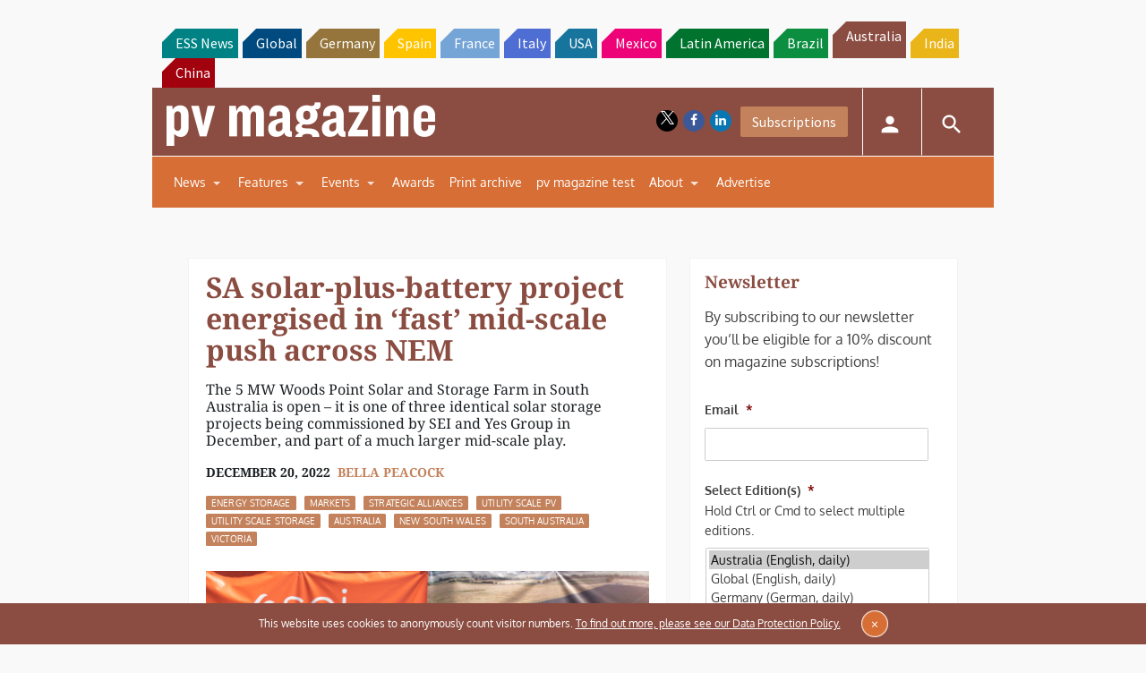

--- FILE ---
content_type: text/html; charset=utf-8
request_url: https://www.google.com/recaptcha/api2/aframe
body_size: 266
content:
<!DOCTYPE HTML><html><head><meta http-equiv="content-type" content="text/html; charset=UTF-8"></head><body><script nonce="Aae0APOIarD-3R9PVOkr2g">/** Anti-fraud and anti-abuse applications only. See google.com/recaptcha */ try{var clients={'sodar':'https://pagead2.googlesyndication.com/pagead/sodar?'};window.addEventListener("message",function(a){try{if(a.source===window.parent){var b=JSON.parse(a.data);var c=clients[b['id']];if(c){var d=document.createElement('img');d.src=c+b['params']+'&rc='+(localStorage.getItem("rc::a")?sessionStorage.getItem("rc::b"):"");window.document.body.appendChild(d);sessionStorage.setItem("rc::e",parseInt(sessionStorage.getItem("rc::e")||0)+1);localStorage.setItem("rc::h",'1762508170909');}}}catch(b){}});window.parent.postMessage("_grecaptcha_ready", "*");}catch(b){}</script></body></html>

--- FILE ---
content_type: text/css
request_url: https://www.pv-magazine-australia.com/wp-content/plugins/upme/css/upme.css?ver=6.6.4
body_size: 5658
content:
div.upme-wrap {
    float: left;
    width: 100%;
    max-width: 100%;
    font-family: Open Sans,'Helvetica','Arial';
    margin: 0 0 20px 0;
}

div.upme-wrap p {
    padding: 0;
    margin: 0;
}

div.upme-wrap input {
	max-width:100%;
}

div.upme-wrap div.upme-inner {
    border-radius: 3px;
    padding: 0;
    margin: 0;
}

div.upme-wrap div.upme-field-value iframe {
    margin: 8px 0 0 0;
}

div.upme-wrap .upme-head img, div.upme-wrap div.upme-field-value img{
    display: block;
    overflow: hidden;
    box-shadow: none;
    margin: 0;
    padding: 0;
}

div.upme-wrap .upme-head img.avatar-50 {
    width: 50px;
    height: 50px;
}

div.upme-head {
    padding: 15px 20px;
    margin: 0;
}

div.upme-post-head,div.upme-custom-head {
    padding: 10px 0px 10px 20px;
    margin: 14px 0px 0px 0px;
    border-bottom: 1px solid #eeeeee;
    border-top: 1px solid #eeeeee;
}

div.upme-wrap div.upme-head img.avatar {
    padding: 5px;
    border-radius: 50px;
    margin: 0;
}

div.upme-wrap div.upme-head .safari img
{
    border-radius: 0px !important;
}

div.upme-wrap div.upme-field-value img {
    padding: 5px;
    border-radius: 5px;
    margin: 0;
    max-width: 94%;
}

div.upme-wrap div.upme-field-value img.upme-img-normal {
    float: left;
    display: inline;
    padding: 0;
    border: 0;
    border-radius: 0;
    width: auto;
    margin: 8px 10px 0 0;
}

div.upme-wrap div.upme-pic {
    float: left;
    margin: 0 20px 0 0;
}

div.upme-wrap div.upme-social {
    float: right;
}

div.upme-social div {
    float: left;
    padding: 0 0 15px 10px;
}

div.upme-social a {
    text-decoration: none;
    float: left;
    width: 24px;
    height: 24px;
    line-height: 24px;
    border-radius: 999px;
    text-align: center;
    font-size: 12px;
}

div.upme-wrap div.upme-head div.upme-social div a i {
    position: relative;
    top: auto;
    line-height: 24px;
}

div.upme-stats {
    float: right;
    padding: 0;
    margin: 0;
}

.upme-stats-i {
    float: left;
    font-size: 11px;
    text-transform: uppercase;
    padding: 0 0 0 15px;
}

.upme-stats-i i {
    margin: 0 6px 0 0;
    font-size: 13px;
}

div.upme-clear {
    clear: both;
    margin: 0;
    padding: 0;
}

div.upme-wrap div.upme-name {
    float: left;
    margin: 0;
    padding: 0;
}

div.upme-right {
    float: right;
    padding: 0;
    margin: 0;
}

div.upme-left {
    float: left;
    padding: 0;
    margin: 0;
}

div.upme-field-name {
    font-size: 24px;
    line-height: 24px;
}

div.upme-field-name a {
    text-decoration: none;
}

.upme-field-name-wide {
    padding: 18px 0 0 0;
}

.upme-field-edit,.upme-field-edit-modal {
    margin: 10px 0 0 0;
}

.upme-main * {
    margin: 0;
}

.upme-main {
    padding: 25px 35px 0 35px;
    font-size: 14px;
}

.upme-main-compact {
    display: none;
}

.upme-field-type i,.upme-post-field-type i {
    float: left;
    width: 26px;
    height: 26px;
    line-height: 26px;
    margin: 0 14px 0 0;
    border-radius: 999px;
    text-align: center;
    position: relative;
    top: auto;
}

.upme-field-type i.upme-icon-none {
    background: none;
}

.upme-field {
    float: left;
    width: 100%;
    padding: 0 0 20px 0;
    margin: 0;
}

.upme-field-type {
    float: left;
    width: 34%;
}

.upme-field-value {
    float: left;
    width: 66%;
}

.upme-field-type span, .upme-field-value span {
    float: left;
    line-height: 26px;


}

.upme-field-value span
{
    /* Added hack for longer strings */
    width: 100%;
}


div.upme-field-value input[type=file] {
    display: none;
}

label.upme-checkbox, label.upme-radio {
    cursor: pointer;
    float: left;
    margin: 0 20px 0 0;
    width: 100%;
    line-height:25px; /*Fix for bootstrap themes*/
}

label.upme-checkbox input[type=checkbox], label.upme-radio input[type=radio] {
    position: relative;
    top: 2px;
    vertical-align:baseline; /*Fix for bootstrap themes*/
}

input.upme-input, select.upme-input, textarea.upme-input,
/*Fix for bootstrap and popular themes*/ #top .upme-input, #top input.upme-input[type="text"], #top input.upme-input[type="input"], #top input.upme-input[type="password"], #top input.upme-input[type="email"], #top input.upme-input[type="search"], #top select.upme-input
{
    font-family: Open Sans, "Helvetica", "Arial", "Sans-Serif";
    -moz-border-radius: 3px;
    -webkit-border-radius: 3px;
    border-radius: 3px;
    font-size: 14px;
    padding: 6px !important; /*Fix for bootstrap themes*/
    width: 100% ;
    -webkit-box-sizing: border-box; /* Safari/Chrome, other WebKit */
    -moz-box-sizing: border-box;    /* Firefox, other Gecko */
    box-sizing: border-box;         /* Opera/IE 8+ */
    margin: 0;
}
input.upme-input, select.upme-input {
	height:auto !important; /*Fix for bootstrap themes*/
}

textarea.upme-input {
	min-height: auto !important; /*Fix for bootstrap themes*/
}

/* Fixed but for Countries in Sidebar */
/* select.upme-input {
	width: auto;
} */

textarea.upme-input {
    line-height: 20px;
    height: 80px;
    font-size: 13px;
}

.upme-help{
    margin: 8px 0 0 0;
    font-family: Tahoma;
    font-size: 11px;
    line-height: 17px;
}

.upme-note {
    font-size: 13px;
    line-height: 20px;
    margin: 0 0 10px 0;
}

.upme-hide-from-public, .upme-rememberme {
    /*float: left; Fix for Bootstrap themes */
    cursor: pointer;
    /*margin: 8px 0 0 0; */
    font-family: Tahoma;
    font-size: 11px;
    line-height: 17px;
}

.upme-hide-from-public {
    margin: 8px 0 0 0;
}


.upme-rememberme {
    margin: -12px 0 0 0;
}

.upme-hide-from-public i, .upme-rememberme i {
    font-size: 13px;
    margin: 0 6px 0 0;
    position: relative;
    top: 1px;
}

.upme-disable, .upme-disable i {
    cursor: default;
}

.upme-edit {
    display: none;
}

.upme-edit-show {
    display: block;
}

.upme-separator {
    font-size: 11px;
    text-transform: uppercase;
    font-weight: bold;
}

a.upme-button-alt, div.upme-button-alt, input.upme-button-alt {
    font-size: 11px;
    -moz-border-radius: 3px;
    -webkit-border-radius: 3px;
    border-radius: 3px;
    padding: 4px 10px !important;
    cursor: pointer;
    text-decoration: none;
}

a.upme-button, input[type=submit].upme-button, input[type=button].upme-button,button.upme-button {
    font-size: 12px;
    -moz-border-radius: 3px;
    -webkit-border-radius: 3px;
    border-radius: 3px;
    padding: 4px 10px;
    cursor: pointer;
    text-decoration: none;
    margin: 0;
}

div.upme-errors, div.upme-success {
    display: block;
    padding: 8px 15px;
    font-size: 12px;
    -moz-border-radius: 3px;
    -webkit-border-radius: 3px;
    border-radius: 3px;
    margin: 0 0 20px 0;
}

span.upme-error {
    line-height: 18px;
    padding: 2px 0;
}

span.upme-error-block {
    display: block;
}

.upme-error i {
    margin: 0 10px 0 0;
}

div.upme-success span {
    line-height: 18px;
    padding: 2px 0;
}

div.upme-success i {
    margin: 0 10px 0 0;
}

/* Pagination */
div.upme-navi {
    padding: 20px;
    margin-bottom: 20px;
    text-align: center;
}

div.upme-navi  .page {
    display: inline-block;
    padding: 0px 9px;
    margin-right: 4px;
    border-radius: 3px;
    border: solid 1px #c0c0c0;
    background: #e9e9e9;
    box-shadow: inset 0px 1px 0px rgba(255,255,255, .8), 0px 1px 3px rgba(0,0,0, .1);
    font-size: .875em;
    font-weight: bold;
    text-decoration: none;
    color: #717171;
    text-shadow: 0px 1px 0px rgba(255,255,255, 1);
}

div.upme-navi .page:hover, div.upme-navi .page.gradient:hover {
    background: #fefefe;
    background: -webkit-gradient(linear, 0% 0%, 0% 100%, from(#FEFEFE), to(#f0f0f0));
    background: -moz-linear-gradient(0% 0% 270deg,#FEFEFE, #f0f0f0);
}

div.upme-navi .page.active {
    border: none;
    background: #616161;
    box-shadow: inset 0px 0px 8px rgba(0,0,0, .5), 0px 1px 0px rgba(255,255,255, .8);
    color: #f0f0f0;
    text-shadow: 0px 0px 3px rgba(0,0,0, .5);
}

div.upme-navi .page.gradient {
    background: -webkit-gradient(linear, 0% 0%, 0% 100%, from(#f8f8f8), to(#e9e9e9));
    background: -moz-linear-gradient(0% 0% 270deg,#f8f8f8, #e9e9e9);
}

/* Search form */
div.upme-wrap-form form p input.upme-button-alt {
    font-size: 13px;
    padding: 4px 10px;
}

div.upme-wrap-form div.upme-inner div.upme-head{
    font-size: 16px;
    color: #666;
    padding: 10px 20px;
}

div.upme-wrap-form form {
    padding: 20px 20px 0 20px;
    margin: 0;
}

div.upme-wrap-form form p.upme-p, p.upme-search-submit-p {
    padding: 0;
    margin-bottom: 0;
    float: left;
    width: 100%;
}

div.upme-wrap-form form input {
    margin: 0 0 20px 0;
}

.upme-input-left {
    float: left !important;
    width: 47% !important;
}

.upme-input-right {
    float: right !important;
    width: 47% !important;
}
p.upme-login-spacer {
    margin-bottom:10px;
}

.error
{
    border:1px solid #F31212 !important;
}

/* Pagination Dropdown */
select.upme-go-to-page
{
    -webkit-border-radius: 2px;
    -moz-border-radius: 2px;
    -o-border-radius: 2px;
    border-radius: 2px;
    padding: 1px 1px 2px 3px !important;
    background: #FEFEFE;
    background: -webkit-gradient(linear, 0% 0%, 0% 100%, from(#FEFEFE), to(#F0F0F0));
    background: -moz-linear-gradient(0% 0% 270deg,#FEFEFE, #F0F0F0);
    border: solid 1px #c0c0c0;
    box-shadow: inset 0px 1px 0px rgba(255, 255, 255, 0.8), 0px 1px 3px rgba(0, 0, 0, 0.1);
    color: #717171;font-weight: bold; text-shadow: 0px 1px 0px rgba(255,255,255, 1);
	width:auto !important; /*Fix for popular themes*/
	display:inline !important; /*Fix for popular themes*/
	margin:0 !important; /*Fix for popular themes*/
}

.login-heading
{
    padding: 0px;
    font-size: 27px;
    color: #777; font-weight: bold;
}


.reset-password-heading
{
    padding: 0px;
    font-size: 27px;
    color: #777; font-weight: bold;
}

.widget .upme-blank-lable
{
    display: none;
}

.widget .upme-back-to-login
{
    margin-bottom: 10px;
}

.mini_profile
{
    width: 100%;
}

.mini_profile img
{
    float: left;
    margin-right: 10px !important;
}

.mini_profile .upme-field-name
{
    margin-top:17px !important;
    font-size: 20px !important;
}

.in_sidebar
{
    margin-top: 18px !important;
}

.upme-field-type-sidebar
{
    color: #888;
    width:auto;
    margin: 0 0 8px 0;

}

.upme-field-type-sidebar i {
    float: left;
    width: 26px;
    height: 26px;
    line-height: 26px;
    margin: 3px 6px 0 0;
    border-radius: 999px;
    text-align: center;
    position: relative;
    top: auto;
    background: #888;
    color: #fff;
}

.in_sidebar_value
{
    width: 80% !important;
    font-size:12px !important;
}

.in_sidebar_remember
{
    margin-left:40px !important;
}

.upme-profile-holder
{
    width: 100%;
}

.upme-mini-profile-button
{
    margin-top: 17px;
}

.upme-button-holder
{
    float:right !important;
}

/* reCaptcha Fields */

#recaptcha_response_field
{
    width: 280px;
    margin-top: 16px;
}

.recaptcha_text_box
{
    float: left;
}

.recaptcha_image
{
    float: left;
}

#recaptcha_image_holder
{
    width: 300px; float: left;
}

#recaptcha_widget a:link, #recaptcha_widget a:visited
{
    text-decoration: none;
    color: #888;
    font-size: 15px;
}
#recaptcha_widget a:hover
{
    color: #1278B2;
}

#recaptcha_control_holder
{
    width: 30px; float: left;
}

/*.upme-login
{
    margin-top: 15px !important;
}*/

/* Registration Validation */
.upme-input-text-font-accept{
    color: #63872C;
    margin-right: 6px;
}
.upme-input-text-font-cancel{
    color: #BF2929;
    text-align: center;
    margin-right: 6px;
}

.upme-input-text-inline-success{
    color: #71AB3C;
    font-weight: bold;
    margin-top: 8px !important;
}
.upme-input-text-inline-error{
    color: #DE7878;
    font-weight: bold;
    margin-top: 8px !important;
}

.upme-success-html{
    margin-bottom: 10px;
    padding: 8px 15px;
}

/* Delete image related styles */
.upme-delete-image-wrapper,.upme-crop-image-wrapper,.upme-delete-userpic-wrapper{
    width:auto;
    background-color: #F5F5F5;
    background-image: -moz-linear-gradient(center top , #F5F5F5, #EEEEEE);
    border: 1px solid #DDDDDD;
    box-shadow: 0 -1px 1px -1px #FFFFFF inset;
    color: #666666;
    padding: 3px 6px 3px 6px;
    margin: 5px 10px 5px 0;
    border-radius:3px;
    display:inline-block;
}
.upme-delete-image-wrapper:hover,.upme-crop-image-wrapper:hover,.upme-delete-userpic-wrapper:hover{
    color: #CF3030;
}

/* Crop functionality related styles */
.upme-crop-column1{
    float: left;
    width: 70%;
}
.upme-crop-column2{
    float: left;
    width: 30%;
}

.upme-crop-column1 .upme-field-value{
    width: 100%;
}

#upme-crop-frm .upme-crop-field-value{
    float: left;
}

#upme-crop-frm .upme-field{
    
}

#upme-crop-frm .upme-delete-image-wrapper,
#upme-crop-frm .upme-crop-image-wrapper,
#upme-crop-frm .upme-delete-userpic-wrapper{
    float: left;
}


.upme-preview-current{
    max-height: 265px;
    max-width: 300px !important;
    margin-bottom: 5px !important;
}

.upme-fileupload-crop{
    width: 60%;
    float: left;
    margin-right: 10px;
}

.upme-crop-wrap{
    padding: 20px;
}

.jcrop-holder #upme-preview-pane {
    display: block;
    position: absolute;
    z-index: 2000;
    right: -280px;
    padding: 0 6px;

}
#upme-preview-pane .upme-preview-container {
    width: 150px;
    height: 150px;
    overflow: hidden;
}

#upme-upload-image{
    margin-top :5px;
}

.upme-delete-spinner{
	color: #0CB665;
	font-size: 14px;
	font-weight: bold;
	display: none;
}

div.upme-wrap input[type='file'], .upme-fileupload-field {
	padding:3px !important; /*Fix for Bootstrap themes*/
	line-height:25px; /*Fix for Bootstrap themes*/
	height:auto !important; /*Fix for Bootstrap themes*/
	color:#666;
    background: none repeat scroll 0 0 #EEEEEE;
    border: 1px solid #CFCFCF;
    display: block;
    border-radius:3px;
	font-weight:normal;
}

#user-avatar-link{
    float: left;
}

/* Search Feature */
form.upme-search-form {
	margin:0 !important; /*Fix for popular themes*/
	padding-bottom:20px !important;
}

.upme-search-input
{
	font-family: Open Sans,'Helvetica','Arial';
  -moz-border-radius: 3px;
  -webkit-border-radius: 3px;
  border-radius: 3px;
  font-size: 14px;
  padding: 6px !important; /*Fix for bootstrap themes*/
  height:auto !important; /*Fix for bootstrap themes*/
  width: 100% ;
  -webkit-box-sizing: border-box; /* Safari/Chrome, other WebKit */
  -moz-box-sizing: border-box;    /* Firefox, other Gecko */
  box-sizing: border-box;         /* Opera/IE 8+ */
  margin: 0 !important; /*Fix for popular themes*/
  background: #FFF;
	color: #444;
	border: 1px solid #CCC;
	box-shadow: inset 0 -1px 2px #DDD;
	vertical-align: baseline;
}
.upme-search-input:focus
{
	background: #FFF;
	color: #444;
	border: 1px solid #AAA;
	box-shadow: inset 0 -1px 2px #DDD;	
}

.upme-combined-search{
	margin: 0 !important;
	width: 100% !important;	/*Fix for popular themes*/
}

.upme-search-p
{
	margin: 0 0 10px 0 !important;
}

.upme-search-input-left {
	float: left;
	width: 48% !important; /*Fix for popular themes*/
}

.upme-search-input-right {
	float: right;
	width: 48% !important; /*Fix for popular themes*/
}

.upme-search-multiselect {
	width:100% !important; /*Fix for popular themes*/
}
.upme-search-submit {
	margin:0 !important; /*Fix for popular themes*/
}


/*Clear Fix for widgets*/
.upme-clearfix:before {
 	content:"";
 	display:table;
}
.upme-clearfix:after {
 	clear:both;
 	content:".";
 	display:block;
 	font-size:0;
 	height:0;
 	visibility:hidden;
}
.upme-clearfix {
	zoom: 1; /* IE < 8 */
}

label.upme-delete-image, label.upme-crop-image {
	display: inline !important; /*Fix for bootstrap themes*/
}

input.upme-datepicker, input.upme-datepicker[readonly] {
	cursor:pointer !important; /*Fix for bootstrap themes*/
}


/* Styles for responsive video field  */
.upme-video-container video {
    max-width: 100%;
    height: auto;
}

.upme-video-container iframe,embed,object {
    max-width: 100%;
}


/* Sidebar Widge Related Styles */
div.upme-widget-wrap {
    width: 100%;
    max-width: 100%;
    font-family: Open Sans,'Helvetica','Arial';
    margin: 0;
	vertical-align: baseline;
	clear:both;
}

div.upme-widget-wrap div.upme-inner {
    border-radius: 3px;
    padding: 0;
    margin: 0;
}

div.upme-widget-head {
    padding: 15px 20px;
    margin: 0;
}

div.upme-widget-right {
    float: right;
    padding: 0;
    margin: 0;
}

div.upme-widget-left {
    float: left;
    padding: 0;
    margin: 0;
}

div.upme-widget-wrap .upme-field {
    float: left;
    width: 100%;
    padding: 0 0 20px 0;
    margin: 0;
}

div.upme-widget-wrap .upme-rememberme {
    margin: -12px 0 0 0;
}

div.upme-widget-wrap div.upme-widget-head img.avatar {
    padding: 5px;
    border-radius: 50px;
    margin: 0;
}

div.upme-widget-wrap .upme-widget-head img.avatar-50 {
    width: 50px;
    height: 50px;
}

div.upme-widget-wrap div.upme-pic {
    float: left;
    margin: 0 20px 0 0;
}

.upme-widget-profile-button
{
    margin-top: 17px;
}

a.upme-widget-button-alt{
    font-size: 11px;
    -moz-border-radius: 3px;
    -webkit-border-radius: 3px;
    border-radius: 3px;
    padding: 4px 10px !important;
    cursor: pointer;
    text-decoration: none;
}

/*Fix for Avada Theme*/
div.upme-login-widget div.heading {
	display:none;
}

/*Fix for Kallyas Theme*/
.upme-login-widget .widgettitle.title {
display: none;
}

/*Fix for Enfold Theme*/
#top label.upme-widget-link-separator, .upme-widget-link-separator, #top label.upme-field-type-upme-sidebar, .upme-field-type-upme-sidebar, #top label.upme-field-type-sidebar, label.upme-field-type-sidebar {
	display:inline;
	font-weight:normal;
}

.upme-wrap.upme-reset-password .password-meter {
margin-top: 15px;
}

/* Styles for displaying posts on user profiles */
.upme-post-field-type,.upme-post-feature-image{
    width: 20%
}

.upme-post-field-value{
    float: left;
    width: 80%;
}

.upme-post-field-value a,.upme-post-feature-value a{
    text-decoration: none !important;
    color: #888;
    font-size: 16px;
}

.upme-post-field-value a:hover,.upme-post-feature-value a:hover{
    cursor: pointer;
    color: #939393;
}

.upme-post-feature-value{
    float: left;
    width: 78%;
    padding: 15px 0 15px 5%;
	font-size: 1.4em;
}

.upme-post-feature-image img{
    width: 75px !important;
    height: 75px !important;
    float: left;
    border: 1px solid #CFCFCF;
    padding: 3px;
    border-radius:50px;
}

.upme-post-list-field,.upme-custom-post-list-field{
    padding-bottom: 10px !important;
}

h4.upme-posts-title {
	margin:0;
	padding:0;
}

html{
    margin-top: 0px !important;
}

/* Styles for profile modal loading image */
#upme_inner_modal_loader{
    background: none repeat scroll 0 0 #4A4141;
    border-radius: 5px 5px 5px 5px;
    height: 50px;
    left: 50%;
    padding: 10px;
    position: fixed;
    text-align: center;
    top: 50%;
    width: 50px;
    z-index: 9999;
}

/* Styles for search result count section */
.upme-search-result-count{
    text-align: center;
}

.upme-search-result-count span{
    font-weight: bold;
}

.upme-separator-after-text-panel{
    clear: both;
    padding-bottom: 15px;
}

/* Required fields highlight */
span.upme-required{
    color: #F31212;
}

/* Delete Profiles */
#upme_delete_profile{
    margin: 0 5px;
}

/* Collapsibe separator fields */
.upme-separator-collapse-icon{
    float: right;
    padding: 5px 5px 5px 8px;
    margin-top: 5px;
    background-color: #eee;
}

.upme-display-block{
    display: block !important;
}

.upme-display-none{
    display: none !important;
}

/* Social Login Icons */
.upme-social-custom-icons{
    display: inline-block;
    margin: 10px;
    border:0 !important;
}

.upme-social-custom-icons img{
    width: 90%;
}

/* Login form designs */

/* 1) Classic Design */

.upme-login-classic-head .upme-header-panel{
    margin: 0 !important;
    background: #f1f1f1 none repeat scroll 0 0;
    font-size: 25px;
    font-weight: bold;
    padding: 10px !important;
    text-align: center;
}

.upme-classic-field{ margin: 10px 0; }
.upme-classic-field-value{ 
    margin: auto;
    max-width: 400px;    
}
.upme-classic-field-value input[type='text'],
.upme-classic-field-value input[type='password']{
    border: 1px solid #cfcfcf;
    border-radius: 0;
    box-shadow: none;
    line-height: 30px;
    margin: 0;
}

.upme-classic-field-value i{
    float: right;
    height: 10px;
    font-size: 25px;
    position: relative;
    right: 20px;
    top: -35px;
}

.upme-classic-main .upme-errors, .upme-classic-main .upme-success {
    margin: 0 auto 10px;
    max-width: 400px;
}

.upme-classic-field .upme-clasic-btn{
    height: 40px;
    width: 100%;
    color: #fff;
    border: 1px solid #1278b2;
    background-color: #cfcfcf;
    background-image: -webkit-gradient(linear, 0% 0%, 0% 100%, from(#1391da), to(#1278b2));
    background-image: -webkit-linear-gradient(top, #1391da, #1278b2);
    background-image: -moz-linear-gradient(top, #1391da, #1278b2);
    background-image: -ms-linear-gradient(top, #1391da, #1278b2);
    background-image: -o-linear-gradient(top, #1391da, #1278b2);
    padding: 4px 10px;
    font-size: 18px;
    font-weight: bold;
    border-radius: 0;
}

.upme-classic-field .upme-clasic-btn:hover{
    border: 1px solid #1278b2;
    background-color: #1278b2;
    background-image: -webkit-gradient(linear, 0% 0%, 0% 100%, from(#1278b2), to(#1391da));
    background-image: -webkit-linear-gradient(top, #1278b2, #1391da);
    background-image: -moz-linear-gradient(top, #1278b2, #1391da);
    background-image: -ms-linear-gradient(top, #1278b2, #1391da);
    background-image: -o-linear-gradient(top, #1278b2, #1391da);
    color: #fff;
    padding: 4px 10px;
    text-shadow:none; /*Fix for some ThemeForest themes*/
}

.upme-classic-login-pass-link{
    margin: 10px 0;
}

.upme-classic-field .upme-back-to-login{
    margin: 10px 0;
}

.upme-classic-field-value .upme-rememberme{
    margin: 10px 0;
}

.upme-classic-field-value .upme-rememberme  i{
    float: left;
    font-size: 18px;
    margin-top: 3px;
    position: inherit;
}

.upme-classic-field-value #recaptcha_image_holder{
    float: left;
    margin: 10px 0;
    width: 300px;
}

.upme-classic-field-value #recaptcha_widget{
    margin-top: 10px;
}

.upme-classic-field-value #recaptcha_control_holder i{
    float: left;
    font-size: 18px;
    margin-top: 3px;
    position: inherit;
}

.upme-classic-field-value #recaptcha_control_holder{
    margin-left: 10px;
    margin-top: 5px;
}

.upme-classic-field-value #recaptcha_response_field, .upme-classic-field-value .recaptcha_text_box{
    width: 100%;
}


.upme-classic-field-value #FunCaptcha{
    margin: auto;
    width: 302px;
}

/* 2) Modern Design */

.upme-modern-main{
    padding: 25px 35px;

}
.upme-login-modern-head .upme-header-panel{
    margin: 0 !important;
    background: #f1f1f1 none repeat scroll 0 0;
    font-size: 25px;
    font-weight: bold;
    padding: 10px !important;
    text-align: center;
}

.upme-modern-field .upme-field-type{
    background: #eee none repeat scroll 0 0;
    border: 1px solid #d5d3d3;
    float: left;
    padding: 9px 10px;
    width: 34%;
    margin: 0;
}

.upme-modern-field-pointer{
    border-bottom: 23px solid transparent;
    border-left: 20px solid #d5d3d3;
    border-top: 22px solid transparent;
    float: left;
    height: 0;
    position: relative;
    top: -44px;
    width: 0;
}

.upme-modern-field{ margin: 10px 0; border: 2px solid #f4f4f4; }
.upme-modern-field-value{ 
    float: left;
    width: 66%;

}
.upme-modern-field-value input[type='text'],
.upme-modern-field-value input[type='password']{
    border: 1px solid #cfcfcf;
    border-radius: 0;
    box-shadow: none;
    line-height: 32px;
    margin: 0;
}

.upme-modern-field-value i{
    float: right;
    height: 10px;
    font-size: 25px;
    position: relative;
    right: 20px;
    top: -35px;
}

.upme-modern-main .upme-errors, .upme-modern-main .upme-success {
    margin: 0 auto 10px;
}

.upme-modern-field .upme-modern-btn{
    background-color: #cfcfcf;
    background-image: -moz-linear-gradient(center top , #1391da, #1278b2);
    border: 1px solid #1278b2;
    border-radius: 0;
    color: #fff;
    float: right;
    font-size: 14px;
    font-weight: bold;
    height: 30px;
    padding: 5px 10px;
}

.upme-modern-field .upme-clasic-btn:hover{
    border: 1px solid #1278b2;
    background-color: #1278b2;
    background-image: -webkit-gradient(linear, 0% 0%, 0% 100%, from(#1278b2), to(#1391da));
    background-image: -webkit-linear-gradient(top, #1278b2, #1391da);
    background-image: -moz-linear-gradient(top, #1278b2, #1391da);
    background-image: -ms-linear-gradient(top, #1278b2, #1391da);
    background-image: -o-linear-gradient(top, #1278b2, #1391da);
    color: #fff;
    padding: 4px 10px;
    text-shadow:none; /*Fix for some ThemeForest themes*/
}

.upme-modern-field .upme-rememberme{
    width:200px;
    float: left;
}
.upme-modern-field .upme-login-form-link{
    float: right;
    margin: 10px 0;
    padding: 10px 0;
}

.upme-modern-login-pass-link{
    margin: 10px 0;
}

.upme-modern-field .upme-back-to-login{
    margin: 5px 0;
}

.upme-modern-field-forgot-form{

}

.upme-modern-field-remember{

}

.upme-modern-field-remember .upme-rememberme{
    font-size: 15px;
    margin: 10px 0;
    padding: 10px 0;
}

.upme-modern-field-remember .upme-rememberme .links{
    float: right;
}

.upme-modern-field-remember .upme-rememberme  i{
    float: left;
    font-size: 18px;
    margin-top: 1px;
    position: inherit;
}

.upme-modern-field-value #recaptcha_image_holder{
    float: left;
    margin: 0 10px;
    width: 300px;
}

.upme-modern-field-value #recaptcha_control_holder a{
    margin: 0 5px;
    float: left;
    height: 30px;
}

.upme-modern-field-value #recaptcha_control_holder{
    width: auto;
}

.upme-modern-field-value #recaptcha_widget{
    margin-top: 0px;
}

.upme-modern-field-value #recaptcha_control_holder i{
    float: left;
    font-size: 18px;
    margin-top: 3px;
    position: inherit;
}

.upme-modern-field-value #recaptcha_control_holder{
    margin-left: 10px;
    margin-top: 5px;
}

.upme-modern-field-value #recaptcha_response_field, .upme-modern-field-value .recaptcha_text_box{
    width: 100%;
}


.upme-modern-field-value #FunCaptcha{
    margin: auto;
    width: 302px;
}

/* Responsive media query */
@media only screen and (max-width: 479px) {
    .upme-modern-field .upme-field-type{
        width: 100%;
    }

    .upme-modern-field-value{
        width: 100%;
    }

    .upme-modern-field-value #recaptcha_challenge_image{
        
    }
}


/* 3) Elegant Design */
.upme-elegant-inner{
    border: none !important;
    box-shadow: none !important;
}
.upme-login-elegant-head .upme-header-panel{
    background: #2a5eb1  none repeat scroll 0 0;
    font-size: 25px;
    font-weight: bold;
    padding: 10px !important;
    text-align: center;
    color: #FFF;
    margin: auto;
    max-width: 400px;
}

.upme-elegant-field{ margin: 10px 0; }
.upme-elegant-field-value{ 
    margin: auto;
    max-width: 400px;    
}
.upme-elegant-field-value input[type='text'],
.upme-elegant-field-value input[type='password']{
    border: 1px solid #cfcfcf;
    border-radius: 0;
    box-shadow: none;
    line-height: 29px;
    margin: 0;
    padding-left: 50px !important;
}

.upme-elegant-field-value i{
    background: #2a5eb1  none repeat scroll 0 0;
    border-right: 1px solid #cfcfcf;
    font-size: 25px;
    height: 42px;    
    padding: 10px 0;    
    text-align: center;    
    width: 42px;
    color: #FFF;
}

.upme-elegant-field-icon{
    position: relative;
    top: -43px;
    left: 1px;
    height: 0;
}

.upme-elegant-main .upme-errors, .upme-elegant-main .upme-success {
    margin: 0 auto 10px;
    max-width: 400px;
}

.upme-elegant-field .upme-clasic-btn{
    height: 40px;
    width: 100%;
    color: #fff;
    border: 1px solid #1278b2;
    background: #2a5eb1 !important;
    color: #fff;
    padding: 4px 10px;
    font-size: 18px;
    font-weight: bold;
    border-radius: 0;
}

.upme-elegant-field .upme-clasic-btn:hover{
    border: 1px solid #1278b2;
    background-color: #1278b2;
    background-image: -webkit-gradient(linear, 0% 0%, 0% 100%, from(#1278b2), to(#1391da));
    background-image: -webkit-linear-gradient(top, #1278b2, #1391da);
    background-image: -moz-linear-gradient(top, #1278b2, #1391da);
    background-image: -ms-linear-gradient(top, #1278b2, #1391da);
    background-image: -o-linear-gradient(top, #1278b2, #1391da);
    color: #fff;
    padding: 4px 10px;
    text-shadow:none; /*Fix for some ThemeForest themes*/
}

.upme-elegant-login-pass-link{
    margin: 10px 0;
}

.upme-elegant-field .upme-back-to-login{
    margin: 10px 0;
}

.upme-elegant-field-value .upme-rememberme{
    margin: 10px 0;
    float: left;
}

.upme-elegant-field-value .upme-rememberme span{
    float: left;
    margin: 15px 0;
}

.upme-elegant-field-value .upme-rememberme  i{
    float: left;
    font-size: 18px;
    margin-top: 3px;
    position: inherit;
}

.upme-elegant-field-value #recaptcha_image_holder{
    float: left;
    margin: 10px 0;
    width: 300px;
}

.upme-elegant-field-value #recaptcha_widget{
    margin-top: 10px;
}

.upme-elegant-field-value #recaptcha_control_holder i{
    float: left;
    font-size: 18px;
    margin-top: 3px;
    position: inherit;
}

.upme-elegant-field-value #recaptcha_control_holder{
    margin-left: 10px;
    margin-top: 5px;
}

.upme-elegant-field-value #recaptcha_response_field, .upme-elegant-field-value .recaptcha_text_box{
    width: 100%;
}


.upme-elegant-field-value #FunCaptcha{
    margin: auto;
    width: 302px;
}

.upme-elegant-main a{
    color: #2a5eb1 !important;
}

/*
elite
ultra
elegant
flatron 
minimal
simplex
modern*/








.upme-login-classic .upme-field-type{
    width: 10% !important;
/*    margin: 3px 10px !important;*/
}

.upme-login-classic.upme-field{
    width: 48% !important;
    margin-right: 1% !important;
}

.upme-login-classic .upme-field-value{
    width: 80% !important;
}

.upme-login-classic .upme-field-type i{
    border-radius: 0;
    float: left;
    height: 34px;
    line-height: 34px;
    margin: 0 !important;
    position: relative;
    text-align: center;
    top: auto;
    width: 34px;
}

.upme-login-classic input[type="text"]{
    background: #fff none repeat scroll 0 0;
    border: 1px solid #ccc;
    color: #444;
    vertical-align: baseline;
    border-radius: 0 !important;
}

